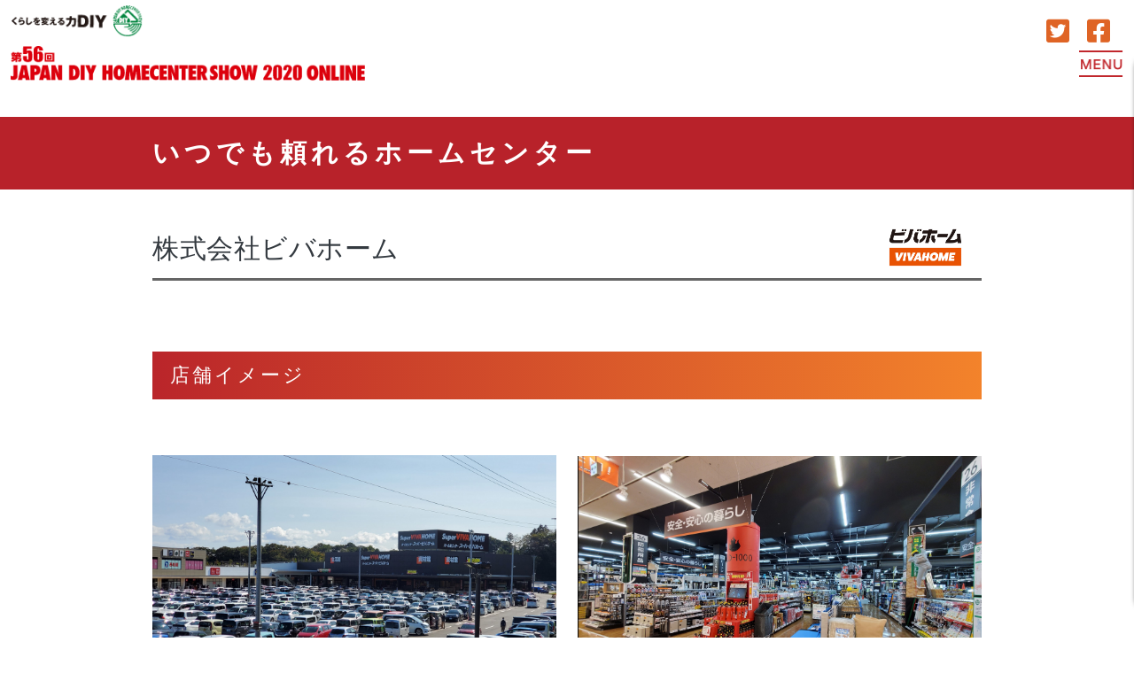

--- FILE ---
content_type: text/html; charset=UTF-8
request_url: https://online-diyshow.com/homecenter/2illNFWm
body_size: 5074
content:
<!DOCTYPE html>
<html lang="ja">
    <head>
                <!-- Global site tag (gtag.js) - Google Analytics -->
        <script async src="https://www.googletagmanager.com/gtag/js?id=UA-181740938-1"></script>
        <script>
          window.dataLayer = window.dataLayer || [];
          function gtag(){dataLayer.push(arguments);}
          gtag('js', new Date());

          gtag('config', 'UA-181740938-1');
        </script>
                <meta charset="utf-8" />
        <title>株式会社ビバホーム | DIY HOMECENTER SHOW 2020 ONLINE</title>
        <meta name="viewport" content="width=device-width, initial-scale=1.0">
        <meta http-equiv="X-UA-Compatible" content="IE=edge" />
        <link rel="shortcut icon" href="/assets/images/favicon.ico">
		<link href="/assets/css/bootstrap.min.css" rel="stylesheet" type="text/css" id="bs-default-stylesheet" />
        <link href="/assets/css/all.min.css" rel="stylesheet" type="text/css" />
        <link href="/assets/css/icons.min.css" rel="stylesheet" type="text/css" />
        <link href="/assets/css/style.css" rel="stylesheet" type="text/css" />
    </head>
    <body class="hc_body">
        <script src="/assets/libs/jquery/jquery.slim.min.js"></script>
        <div class="fixed_nav">
	<div class="container-fluid">
		<nav class="navbar navbar-light navbar-expand-lg">
			<a class="navbar-brand mr-auto" href="/">
				<img src="/assets/images/logo_02_2x.png" alt="">
			</a>
			<button id="sideshow" class="btn btn-menu">
				<span class="" id="side_1"> MENU</span>
				<span class="dnone" id="side_2">CLOSE</span>
			</button>
		</nav>
	</div>
</div>
<div id="rightmenu" class="off">
	<div class="rightmenu-inner">
		<ul>
			
			<li>
			  <a class="nav-link" href="/information"><i class="fa fa-file-alt fa-fw"></i> </i> 開催概要</a>
			</li>
			<li>
			  <a class="nav-link" href="/search"><i class="fa fa-search fa-fw"></i> 出展社検索</a>
			</li>
			<li>
			  <a class="nav-link" href="/compe_result"><i class="fa fa-award fa-fw"></i> 日本DIY商品コンテスト</a>
			</li>
			<li>
			  <a class="nav-link" href="/award"><i class="fa fa-crown fa-fw"></i> JAPAN DIY大賞</a>
			</li>
			<li>
			  <a class="nav-link" href="/workshop"><i class="fa fa-paint-roller fa-fw"></i> 出展社ワークショップ</a>
			</li>
			<li>
			  <a class="nav-link" href="/easy_ws"><i class="fa fa-wrench fa-fw"></i> お手軽ワークショップ</a>
			</li>
			<li>
			  <a class="nav-link" href="/kansen_ws"><i class="fas fa-hand-holding-heart"></i> 感染症ワークショップ</a>
			</li>
			<li>
			  <a class="nav-link" href="/channel"><i class="fa fa-tv fa-fw"></i> DIYSHOW公式番組</a>
			</li>
			<li>
			  <a class="nav-link" href="/monitor"><i class="fa fa-gift fa-fw"></i> モニター募集</a>
			</li>
			<li>
			  <a class="nav-link" href="/kansen"><i class="fa fa-pills fa-fw"></i> 感染症予防対策用品</a>
			</li>
			<li>
			  <a class="nav-link" href="/history"><i class="fa fa-scroll fa-fw"></i> <span class="mni">一般社団法人</span><br>日本DIY・ホームセンター協会</a>
			</li>
			<li>
			  <a class="nav-link" href="/raffle"><i class="fa fa-gift fa-fw"></i> お楽しみ抽選会</a>
			</li>
			<li>
			  <a class="nav-link" target="_blank" href="https://www.diy-show.jp/2020/j/otoiawase_mail/index.php"><i class="fa fa-envelope fa-fw"></i> お問い合わせ</a>
			</li>
			<li>
			<a class="nav-link" target="_blank" href="https://www.diy-show.jp/2019/index.php"><i class="fa fa-link fa-fw"></i>2019年HP</a>
			</li>
			<li>
				<a class="nav-link" target="_blank" href="https://www.diy-show.jp/FormMail/touroku/FormMail.php"><i class="fas fa-envelope-open-text fa-fw"></i>メールマガジン登録</a>
			</li>
			<li>
				<a class="nav-link" target="_blank" href="https://www.diy-show.jp/2020/j/diy_news.php"><i class="fas fa-envelope-open-text fa-fw"></i>DIY NEWS(日本語版)</a>
			</li>
			<li>
				<a class="nav-link" target="_blank" href="https://www.diy-show.jp/2020/e/index.php"><i class="fas fa-envelope-open-text fa-fw"></i>DIY NEWS(English)</a>
			</li>
			<li>
				<a class="nav-link" target="_blank" href="https://www.diy-show.jp/2020/c/index.php"><i class="fas fa-envelope-open-text fa-fw"></i>DIY NEWS(Chinese)</a>
			</li>
		</ul>
	</div>
</div>
<div class="d-lg-block">
	<div class="container-fluid">
		<nav class="navbar navbar-light">
		<a class="navbar-brand nav-01" href="#">
			<img src="/assets/images/logo_01_2x.png" alt="">
		</a>
		<div class="spno">
			<a href="https://twitter.com/DIYHCSHOW?s=20" class="snsbtn prtop" target="_blank"><i class="fab fa-twitter-square"></i></a>
			<a href="https://www.facebook.com/DIYshow/" class="snsbtn prtop" target="_blank"><i class="fab fa-facebook-square"></i></a>
			
		</div>
		</nav>
	</div>
	<div class="container-fluid">
		<nav class="navbar navbar-dark">
			<a class="navbar-brand" href="/">
				<img src="/assets/images/logo_02_2x.png" alt="">
			</a>
			<button class="navbar-toggler" type="button" id="hum_btn" data-toggle="collapse" data-target="#navbarNavDropdown" aria-controls="navbarNavDropdown" aria-expanded="false" aria-label="Toggle navigation">
			<span class="navbar-toggler-icon"> </span>
			</button>
<div class="collapse navbar-collapse" id="navbarNavDropdown">
	<div class="mr-auto"></div>
	<div class="row bg-nav">
		<div class="col-6">
			<ul class="navbar-nav navs-pc">
				<li class="nav-item">
				 <a class="nav-link" href="/information">開催概要</a>
				</li>
				<li>
				  <a class="nav-link" href="/search"> 出展社検索</a>
				</li>
				<li>
				  <a class="nav-link" href="/compe_result">日本DIY商品コンテスト</a>
				</li>
				<li>
				  <a class="nav-link" href="/award">JAPAN DIY大賞</a>
				</li>
				<li>
				  <a class="nav-link" href="/workshop">出展社ワークショップ</a>
				</li>
				<li>
				  <a class="nav-link" href="/easy_ws">お手軽ワークショップ</a>
				</li>
				<li>
				  <a class="nav-link" href="/kansen_ws"></i> 感染症ワークショップ</a>
				</li>
				<li>
				  <a class="nav-link" href="/channel">DIYSHOW公式番組</a>
				</li>
				<li>
				  <a class="nav-link" href="/monitor">モニター募集</a>
				</li>
			</ul>
		</div>
		<div class="col-6">
			<ul class="navbar-nav navs-pc">
				<li class="nav-item">
				  <a class="nav-link" href="/kansen">感染症予防対策用品</a>
				</li>
				<li>
				  <a class="nav-link" href="/history">一般社団法人日本DIY・ホームセンター協会</a>
				</li>
				<li>
				  <a class="nav-link" href="/raffle">お楽しみ抽選会</a>
				</li>
				<li>
				  <a class="nav-link" target="_blank" href="https://www.diy-show.jp/2020/j/otoiawase_mail/index.php">お問い合わせ</a>
				</li>
				<li>
				<a class="nav-link" target="_blank" href="https://www.diy-show.jp/2019/index.php">2019年HP</a>
				</li>
				<li>
				<a class="nav-link" target="_blank" href="https://www.diy-show.jp/FormMail/touroku/FormMail.php">メールマガジン登録</a>
				</li>
				<li>
					<a class="nav-link" target="_blank" href="https://www.diy-show.jp/2020/j/diy_news.php">DIY NEWS(日本語版)</a>
				</li>
				<li>
					<a class="nav-link" target="_blank" href="https://www.diy-show.jp/2020/e/index.php">DIY NEWS(English)</a>
				</li>
				<li>
					<a class="nav-link" target="_blank" href="https://www.diy-show.jp/2020/c/index.php">DIY NEWS(Chinese)</a>
				</li>
				<li class="pcno spsns"><a href="https://twitter.com/DIYHCSHOW?s=20" class="snsbtn prtop" target="_blank"><i class="fab fa-twitter-square"></i></a><a href="https://www.facebook.com/DIYshow/" class="snsbtn prtop" target="_blank"><i class="fab fa-facebook-square"></i></a></li>
				<li class="pcno"><a href="/login" class="btn btn-orange sphdbtn"><i class="fas fa-lock"></i> 出展社専用ページ</a></li>
			</ul>
		</div>
		</div><!--row-->
</div>
		</nav>
	</div>
</div>

        <input type="hidden" name="_token" value="PPGdDsAZ0QQl0PKhUB1UWDN4XdY8jWpVN78DEWS8">
<div class="container-fluid nav_u_bar mt-4">
    <div class="container">
        <h1 style="font-weight: bold;font-size:2em;">いつでも頼れるホームセンター</h1>
    </div>
</div>
<div class="container">
    <div class="container-header">
        <h2>
            株式会社ビバホーム
            <div class="float-right c_logo">
                                <div class="c_logo_inner">
                    <img src="https://diyshow2020.s3-ap-northeast-1.amazonaws.com/2illNFWm/logo/7o0GbhovqITA1X41.jpg" alt="" class="c_logo_image">                 
                </div>
                            </div>
        </h2>
    </div>
        <div class="container-body mt-4 conts_img conts tenpos">
        <h2>店舗イメージ</h2>
        <div class="row">
                        <div class="col-12 col-md-6 pptp">
                <a href="https://diyshow2020.s3-ap-northeast-1.amazonaws.com/2illNFWm/t/hXTlFu2bNNZaGOaX.jpg">
                <div class="tenpo_imgs">
                    <div class="image_area_t">
                        <img src="https://diyshow2020.s3-ap-northeast-1.amazonaws.com/2illNFWm/t/hXTlFu2bNNZaGOaX.jpg" alt="">
                    </div>
                </div>
                </a>
            </div>
                                    <div class="col-12 col-md-6 pptp">
                <a href="https://diyshow2020.s3-ap-northeast-1.amazonaws.com/2illNFWm/t/swDzhoGQG0GbvtTK.jpg">
                <div class="tenpo_imgs">
                    <div class="image_area_t">
                        <img src="https://diyshow2020.s3-ap-northeast-1.amazonaws.com/2illNFWm/t/swDzhoGQG0GbvtTK.jpg" alt="">
                    </div>
                </div>
                </a>
            </div>
            
        </div>
    </div>
    <table class="table table-exhi">
        <tbody>
            <tr>
                <td><i class="fas fa-store"></i>　店舗数</td>
                <td class="comments">
                    104店舗                    <a target="_blank" class="ml-4 btn btn-orange" href="https://www.vivahome.co.jp/tenpo_annai/"> 店舗検索 </a>                </td>
            </tr>
        </tbody>
    </table>
            <div class="container-body mt-4 conts">
        <h2>PR</h2>
        <div class="row">
            <div class="col-12">
                                <p>当社は、<strong>地域の皆様の安全・安心を応援する住まいと暮らしの専門店</strong>を目指しています。プロフェッショナルから一般消費者の方々まで、多くの皆さまの住生活にかかわる商品を取り扱う次世代型ホームセンター「スーパービバホーム」と地域密着型の住まいと暮らしに便利な「ビバホーム」を中心に、ご相談からご提案、施工、アフターサービスまでを一括管理し豊かで快適な住まいづくりに貢献する「リフォーム＆デザインセンター」、アート、ホビー、カルチャーを扱う「VC&#39;s(ヴィシーズ)」等の住まいに関わる事業活動を展開しています。</p>

<p><br />
<strong>①&rdquo;家を造る&rdquo;を応援する</strong><br />
当社は、プロフェッショナル向け建材流通を変革する「ゲームチェンジャー」を標榜しており、施工業者などのお客様を中心とする「総合建材供給センター」を目指しています。<br />
プロフェッショナルのリピーターの要求に応えるために、品揃えの強化に加え、法人様向けには後払いサービス「ビジネスサポートカード」、個人事業主様向けにはいつでも割引価格で購入可能となる「VIPプロメンバーズ証」を提案し「総合建材供給センター」としての機能強化に努めています。</p>

<p><br />
<strong>②&rdquo;暮らしを創る&rdquo;を応援する</strong><br />
一般のお客様に対しては日用品からBIY（Buy It Yourself：家庭の設備機器などを利用者が購入し、専門業者が取り付けをおこなうこと）にいたるまで暮らしのニーズに応える提案型の店づくりを目指しています。</p>

<p><br />
<strong>③&rdquo;安全・安心&rdquo;を応援する</strong><br />
当社は地域の皆様の安全・安心を支援するためLCP（Life Continity plan）をテーマに、災害時の生活継続に必要な商品開発と品揃えに注力しています。<br />
また、自家発電設備、非常用給水システムを備えた店舗を増やし地域の災害拠点として生活の継続を支えます。</p>

<p><br />
当社は2020年6月にアークランドサカモト株式会社とホールディングカンパニー設立にむけた資本業務提携を締結しました。全国ナショナルチェーンとして両社のシナジーを創出しより良いサービスの提供を目指します。</p>
                            </div>
        </div>
    </div>
            <div class="container-body mt-4 conts">
        <h2>災害対策や社会貢献</h2>
        <div class="row">
            <div class="col-12">
                                <p>当社では、<strong>ESG経営に注力し地域の皆様の安全・安心のための取り組みを行っています</strong>。</p>

<p><br />
<strong>①防災・災害支援の取り組み</strong><br />
当社は自然災害時の防災拠点となるべく、防災設備を完備した店舗を増やしています。停電下でも店舗営業を可能とし、充電サービスも提供できる自家用発電機及び、断水下においては飲料水供給サービス、トイレ利用の開放を可能とする非常用給水システムを備え、地域の皆様の生活継続の支援を行います。<br />
（2014年以降の自社開発18店舗に完備）<br />
また、積極的に地域と災害協定を締結し、非常時の物資提供、駐車場、トイレ利用など施設開放を行います。（2020年10月末現在40件を締結）</p>

<p><br />
<strong>②環境への取り組み</strong><br />
当社は2017年に環境マネジメントシステムの新規格である「ISO14001：2015」の認証を、本社にて取得しました。<br />
当社活動の運営に当たっては、汚染の予防、環境保護のための継続的改善に取り組み、順守義務を果たすべく、大気汚染、水質汚濁の予防、省エネルギーの推進、廃棄物の削減環境にやさしい商品、サービスの創出、環境に配慮した業務改善の実施、を重点的に行っています。<br />
店舗では、ミスト空調システム、無水小便器、節水トイレ、電気に頼らないガス式空調機、電力のデマンド監視装置の採用をはじめ、太陽光パネルやLED照明を導入して、環境に配慮し店舗づくりを行っています。<br />
低炭素社会の実現に貢献するとともに、&rdquo;地球環境・地域社会・人にやさしい会社&rdquo;を目指して参ります。</p>

<p><br />
<strong>③その他</strong><br />
<strong>社会福祉活動-障がい者支援活動 【パラリンアート】</strong><br />
当社はオフィシャルパートナーとして一般社団法人障がい者自立推進機構を支援しています。<br />
2020年1月、スーパービバホームさいたま新都心店(ビバホーム本社)にて、第3回目となるエレベーターデザインコンペを開催いたしました。<br />
<strong>UNHCR（国連難民高等弁務官事務所）協賛活動</strong><br />
UNHCRの日本の公式支援窓口である国連UNHCR協会は、毎月定額の難民支援プログラム「毎月倶楽部」のPRを行うキャンペーンを行っています。当社は、このキャンペーンの会場として、ビバホームの店内の一部スペースを国連UNHCR協会に無償で提供しています。</p>
                            </div>
        </div>
    </div>
        <div class="container-body">
        <div class="row">
            <div class="col-md-12 col-sm-12">
                <table class="table table-exhi">
                    <tbody>
                        <tr>
                            <td><i class="fas fa-fw fa-tenge"></i>　郵便番号</td>
                            <td>330-8671</td>
                        </tr>
                        <tr>
                            <td><i class="fas fa-fw fa-building"></i>　住所</td>
                            <td>埼玉県さいたま市浦和区上木崎1丁目13番1号</td>
                        </tr>
                    </tbody>
                </table>
            </div>
        </div>
    </div>
    <div class="container-body conts mt-4">
        <div class="text-center">
                        <a href="https://www.vivahome.co.jp/" target="_blank" class="btn btn-clear btn-hc btn-big mr-2"><i class="fas fa-external-link-alt"></i> ホームセンターホームページ</a>
                    </div>
    </div>
</div>

        <div class="container-fluid footer_contents mt-4" id="foot">
	<footer>
		<div class="row">
			<div class="col-12 col-md-12 col-lg-8 col-sm-12 f_img">
				<img src="/assets/images/logo_f_2x.png" alt="">
				<ul>
					<li><a href="/information">開催概要</a></li>
					<li><a href="//www.diy-show.jp/2020/j/otoiawase_mail/index.php">お問い合わせ</a></li>
					<li><a href="//www.diy-show.jp/2019/">2019年HP</a></li>
					<li><a href="/about">推奨環境</a></li>
				</ul>
			</div>
			<div class="col-12 col-md-12 col-lg-4 text-center text-md-right text-lg-right conts-info">
				<a href="//www.diy.or.jp/" target="_blank"><img src="/assets/images/logo_03_2x.png" alt=""></a>
			</div>
			<div class="col-12 col-md-12 col-lg-12 text-center text-md-left text-lg-left ">
				<p class="copy">&copy; 2020 JAPAN DIY･HC ASSOCIATION</p>
			</div>
		</div>	
	</footer>
	</div>
</div>        <script type="text/javascript" src="/assets/js/jquery.js"></script>
        <script type="text/javascript" src="/assets/js/app.js"></script>
        <script type="text/javascript" src="/assets/js/jquery-ui.min.js"></script>
        <script src="/assets/libs/popper.js/umd/popper.min.js"></script>
        <script src="/assets/libs/bootstrap/js/bootstrap.min.js"></script>
        <script src="/assets/js/common.js"></script>
        <link rel="stylesheet" href="/assets/css/jquery-ui.css">
        <link rel="stylesheet" href="/assets/css/mgn.css">
<link rel="stylesheet" href="/assets/css/lb.css">
<script type="text/javascript" src="/assets/js/mgn.js"></script>
<script type="text/javascript" src="/assets/js/info.js"></script>
    </body>
</html>

--- FILE ---
content_type: text/css
request_url: https://online-diyshow.com/assets/css/style.css
body_size: 5539
content:
body{
	background:#fff;
    position: relative;
    color: #333;
    letter-spacing: 0.5px;
}
.table{
    color: #333;
}


.dnone{
    display: none;
}
.navbar-brand img{
    height: auto;
    width: 400px;
}
.navbar{
	padding:0px;
}
.fluid-lr{
    padding-right: 24px;
    padding-left: 24px;
}
.prtop{
    position: relative;
    top: 8px;
}
.snsbtn i{
    color:#DF6425;
    font-size: 2em;
    margin-right: 15px;
    margin-top: 10px;
    transition: 0.3s all ;
}
.snsbtn i:hover{
    color:#C1272D;
}

.snsbtnTwitterNav i{
    color:white;
    font-size: 2em;
    margin-right: 15px;
    margin-top: 10px;
    background: #C93329;
    /* transition: 0.3s all ; */
}
.snsbtnTwitterNav i:hover{
    color:white;
}

.snsbtnFacebookNav i{
    color:white;
    font-size: 2em;
    margin-right: 15px;
    margin-top: 10px;
    background: #C93329;
    /* transition: 0.3s all ; */
}
.snsbtnFacebookNav i:hover{
    color:white;
}

.btn-orange{
    color: #fff;
    background:#DF6425;
}
.btn-menu{
    color: #C1272D;
    background:#fff;
    border-top: solid 3px #C1272D;
    border-bottom: solid 3px #C1272D;
    max-width:78px; 
}   

.btn-orange:hover{
    color: #DF6425;
    background:#fff;
    border:1px solid #DF6425;
}

.btn-orange-white{
    color: #DF6425;
    background:#fff;
    border:1px solid #DF6425;
}
.btn-orange-white:hover{
    color: #fff;
    background:#DF6425;
    
}
.btn-white{
    color: #C93329;
    background:#fff;
}
.btn-white:hover{
    color: #C93329;
    background:#fff;
    border:1px solid #fff;
}

.btn-white-white{
    color: #C93329;
    background:#C93329;
    border:1px solid #fff;
}
.btn-white-white:hover{
    color: #C93329;
    background:#fff;
    
}
.btn-lg{
    
    padding: 15px 40px;
    font-size: 1.6em;
    letter-spacing: 2px;
}
.btn-disable{
    padding: 20px;
    background: #df642647;
    border-radius: 10px;
    color: #ff5400;
    font-weight: bold;
    border: 2px solid #ffcdb3;
}



.jumbo_re{
    padding:0px;
    margin:20px 0px;
}
.jumbo_re img{
    width: 100%;
}
/*.navs-pc{
    position: relative;
    top: 14px;
}*/
.navs-pc li{
    margin-right: 20px;
    font-size: 1.2em;
}
.navbar-light .navbar-nav .nav-link{
    color:#333;
    transition: 0.5s all ;
}
.navbar-light .navbar-nav .nav-link:focus, .navbar-light .navbar-nav .nav-link:hover{
    color:#C1272D;
}
.nav-01 img{
    height: auto;
    width: 150px;
}
.nav_u_bar{
    background: #B8222A;
    padding: 15px 0px;
}
.nav_u_bar h1{
    font-size: 1.6em;
    letter-spacing: 5px;
	color:#fff;
    font-weight: bold;
}
span.gyoshu{
	padding: 10px;
    background: #f1f1f1;
    border: 2px solid #d9d9d9;
    border-radius: 5px;
    color: #5a5a5a;
}
span.gyoshu_2{
    padding: 2px 5px;
    background: #f1f1f1;
    border: 1px solid #d9d9d9;
    border-radius: 5px;
    color: #5a5a5a;
    display: block;
    margin-top: 5px;
    font-size: 0.8em;
}
span.gyoshu_3{
    width: 25%;
}
span.col_r{
    padding: 10px 0px;
    background: #fff;
    border: 3px solid #ec5151;
    border-radius: 5px;
    color: #5a5a5a;
    padding-right: 10px;
}
span.col_r .col_r_title{
    margin-right: 10px;
    padding:10px;
    background:#ec5151;
    color: #fff;
}

.pcopy{
    color:#C1272D;
    font-weight: bold;
    font-size: 1.2em;
}
.container-header{
    margin: 50px 0px;
    margin-bottom: 30px;
}
.container-header h2{
	padding-bottom: 17px;
    margin-top: 35px;
    border-bottom: 3px solid #656565;
}
.boshu{
    padding: 4px;
    border: 2px solid #9f9f9f;
}
.c_logo {
	width: 250px;
	height: 50px;
	margin: 0;
	padding: 0;
	display: table;
	table-layout: fixed;
	top: -10px;
	position: relative;
}

.c_logo_inner {
	display: table-cell;
	vertical-align: middle;
	text-align: right;
	width: 100%;
}

.c_logo_image {
	max-width: 100%;
	max-height: 50px;
	height: auto;
	vertical-align: bottom;
}
.table td, .table th{
    border-top: 1px solid #fff;
}
.table-exhi tbody tr td{
	background:#F0F0F0;
}
.table-exhi tbody tr td:first-child{
	width: 20%;
	background:#B8222A;
	color:#fff;
}
.comments p{
	margin-bottom: 0px;
}
.box_image, .box_image_compe{
    display: flex;
    justify-content: center;
    align-items: center;
    height: 200px;
    width: 100%;
    border: 1px solid #d9d9d9;
}
.box_image_compe{
    display: block;
    padding: 0px 32px 32px 32px;
    height: auto;
    min-height: 400px;
    transition: 0.4s all;
}
.box_image_compe:hover{
    background:#fffce3;
}

.box_image_mov{
    display: flex;
    justify-content: center;
    align-items: center;
    height: 300px;
    width: 100%;
    border: 1px solid #d9d9d9;
}
.box_image_search{
    display: flex;
    justify-content: center;
    align-items: center;
    height: 150px;
    width: 100%;
}
.box_image_top{
    border:1px solid #f3f3f3;
    padding: 16px;
}
.image_area, .image_area_t{
    display: flex;
    justify-content: center;
    align-items: center;
    margin: 0 auto;
    background: #fff;
    width: 80%;
    text-align: center;
    height: 80%;
}
.image_area_2{
    height: 100%;
    width: 100%;
}
.box_image_compe > .image_area, .image_area_t{
    width: 100%;
    height: 220px;
    margin-bottom: 25px;
}
.box_image_compe .gyoshu_2{
    width: 50%;
}
p.c_title{
    color:#6b6b6b !important;
    font-size:0.8em;
    padding-left: 2px;
    margin: 10px 0px;
}
p.c_prodname{
    margin:0px;
    color:#333 !important;
    font-size:1.2em;
    font-weight: bold;
    margin:5px 0px 10px;
    padding-left: 2px;
    line-height: 1.3;
    letter-spacing: 1px;
}
p.c_prodinfo{
    margin:0px;
    color:#333 !important;
    font-size:1.1em;
    padding-left: 2px;
    font-feature-settings: "palt";
}
p.c_title:hover,p.c_prodinfo:hover{
    font-weight: normal !important; 
}

.box_text p{
    color:#333333;
    margin-top: 8px;
}

.box_text p:hover{
    font-weight: bold;
}
.btn{
    border-radius: 7px;
}
.fixed_nav .btn{
    border-radius: 0;
    transition: 0.3s all;
    text-align: center;
}
.fixed_nav .btn:focus{
    box-shadow: none;
}
.fixed_nav .btn:hover{
    letter-spacing: 2px;
    color: #C1272D;
    transition: 0.3s all ; 
    text-indent:-0.3em;
}


.btn-grad{
    padding: 8px 30px;
    border: none;
    color:#fff;
    border-radius: 7px;
    background: linear-gradient(90deg, #BA252A, #F3832B);
}
.btn-grad:hover{
    color:#ffd4b4;
}
.box_image img,.box_image_mov img, .box_image_search img{
    height: 100%;
    width: auto;
    object-fit: contain;
    max-height: 100%;
    max-width: 100%;
}
.box_image_compe img{
    max-height: 220px;
    border-radius: 10px;
}
.movs{
    display: flex;
    justify-content: center;
    align-items: center;
    height: 200px;
    width: 100%;
    border: 1px solid #d9d9d9;
}
.image_area_mov,.image_area_search{
    display: flex;
    justify-content: center;
    align-items: center;
    margin: 0 auto;
    background: #f9f9f9;
    width: 100%;
    text-align: center;
    height: 100%;
}
.row-non-margin{
    margin-left: -6px;
    margin-right: -6px;
}
.row-non-margin-2{
    margin-left:0px;
    margin-right:0px;
}
.search_box{
    border:1px solid #e6e6e6;
    transition: 0.5s all ;
    padding: 10px;
    margin: 5px 0px;
}
.search_box:hover{
    background:#fffce3;
}
.image_area_search{
    background:none;
    padding:5px;
}
.movs img{
    max-height: 100%;
    max-width: 100%;
}
.btn-clear{
    width: 250px;
    padding: 17px 0px;
    border: 3px solid #DF6426;
    font-size: 1.3em;
    color: #DF6426;
}
.btn-clear:hover{
    color:#fff;
    background: #DF6426;
}
.btn-green{
    width: 250px;
    padding: 25px 0px;
    border: 3px solid #23B5AD;
    font-size: 1.5em;
    color: #23B5AD;
}
.btn-green:hover{
    color:#fff;
    background: #23B5AD;
}
.d-dl dt{
    background: #fff;
    line-height: 2em;
    color: #888;
    font-weight: bold;
    letter-spacing: 1px;
    transition: 0.3s all ;
    font-size: 0.8em;
}
.d-dl dd{
    background: #fff;
    border-bottom :1px solid #000;
    padding-bottom:1rem;
    color: #333;
    letter-spacing: 1px;
    transition: 0.3s all ;

}
.d-dl a:hover{
    color:#000;
    text-shadow: 1px 1px 1px rgba(0,0,0,.3);
}
.d-link{
    color: #DF6426;
    font-size:1.2em;
}
.d-link:hover{
    color:#C1272D;
}
.in-box{
    border: 2px solid #C1272D;
    padding: 30px;
}
.in-box h3{
    color: #C1272D;
    font-weight: bold;
    letter-spacing: 2px;
    border-bottom:2px solid #C1272D;
    padding-bottom:8px;
    display:inline;
    line-height:2;
}
.in-box-gray{
    border: 1px solid #E6E6E6;
    border-radius: 5px;
    padding: 30px;
}
.color-red{
    color: #C1272D;
}
.big{
    font-size: 1.5em;
}
.footer_contents{
    border-top: 2px solid #B8222A;
    padding:20px;
    background: #C1272D;
    color: #fff;
    height: 100%;
    padding-bottom: 0px;
}
.footer_contents ul{
    display: block;
    margin-left: 0px;
    padding-left: 0px;
    margin-top: 10px;
}
.footer_contents ul li{
    display: inline;
    list-style:none;
}
.footer_contents ul li a{
    color:#fff;
    margin-right: 20px;
    transition: 0.3s all ;
}
.footer_contents ul li a:hover{
    color:#9f9f9f;
}
.conts h2{
    padding: 15px 0px;
    padding-left: 20px;
    font-size: 1.5em;
    letter-spacing: 3px;
    color: #fff;
    background: linear-gradient(90deg, #BA252A, #F3832B);
    margin-top: 80px;
    margin-bottom: 24px;
}
.conts p a{
    color:#C1272D;
}
.conts p a:hover{
    color:#FA8D91;
}
.conts-info img{
    width: 100%;
}

.conts-info-border img{
    border:solid 1px #999;
}
.conts-info-border a{
    color:#333;
    font-size:0.9em;
}
.conts-info-border p{
    margin-top: 20px;
    font-weight: bold;
}
.conts_img img{
    width: 100%;
}

.pu img:hover{
    opacity: 0.8;
    transition: 0.3s all ;
}

.tenpo_imgs{
    display: flex;
    justify-content: center;
    align-items: center;
    height: 400px;
    width: 100%;
}
.tenpo_imgs img{
    height: 100%;
    width: auto;
    object-fit: contain;
    max-height: 100%;
    max-width: 100%;
}
.image_area_t{
    width: 100%;
    height: 100%;
}
ul,li{
    margin: 0;
    padding: 0;
    list-style: none;
}
.btn-hc {
    width: 35%;
}
.bg-gray{
    background: #f9f9f9;
}
.p-12{
    line-height: 40px;
    font-weight: bold;
    font-size: 1.2em;
}
.search_row{
    height: 200px;
}
.search_img{
    width:100%;
    min-height: 50px;
}
.search_img img{
    position: absolute;
    top: 0;
    left: 0;
    right: 0;
    bottom: 0;
    margin: auto;
    width: 100%;
    height: auto;
}
.search_box h5{
    font-weight: bold;
    font-size: 1.5em;
    line-height: 1.3;
}
.loading {
    display: none;
    position: fixed;
    top: 0;
    right: 0;
    bottom: 0;
    left: 0;
    background: rgba(255,255,255,.5);
    background-image: url(/assets/images/loading.gif);
    background-repeat: no-repeat;
    background-attachment: fixed;
    background-position: center center;
    background-size: 150px 150px;
}
.link_box{
    background: #f5f5f5;
    border-radius: 5px;
    padding:16px;
    margin: 8px 0 16px 0; 
}
.lh40{
    line-height: 40px;
}
.hissu{
    color:red;
    margin-left:5px;
}
.jpBtn{
    color: #DF6425; 
    border: 1px solid transparent; 
    border-radius: 4px; 
    border-color: #DF6425; 
    padding: 0.45rem 1.3rem;
    margin-right: 8px;
}
.wshs h4{
    font-weight: bold;
    font-size:1.5em;
    line-height: 1.5em;
    margin-top: 8px;
    margin-bottom: 24px;
}
.wshs h5{
    font-size:1.1em; 
    font-weight: normal;
}
.wshs p{
    font-size: 1em;
    margin-bottom: 0;
}
a .wshs {
    color:#333;
}
.box_wshs{
    height: 200px;
}
.box_wshs_2{
    height: 300px;
}
.box_wshs_3{
    height: 400px;
}
.youtube {
    width: 100%;
    padding: 0;
    box-sizing: border-box;
}
.youtube .inner {
    padding-top: 56.25%;
    position: relative;
    height: 0;
    overflow: hidden;
}
.youtube .inner iframe {
    position: absolute;
    top: 0;
    left: 0;
    width: 100%;
    height: 100%;
}
.mnhs{
    padding: 24px 15px 0 16px;
}

.c_main_img{
    width: 60%;
    max-height: 480px;
    text-align: center;
    margin: 0 auto;
}
.c_main_img img{
    max-height: 480px;
    width: 100%;
    object-fit: contain;
}
p.prodcomment{

    padding: 20px;
    border: 1px solid #999;
    margin: 30px 0px;
    border-radius: 10px;
}
img.ribbon{
    width: 40%;
}

.homecenters {
    display: none;
    position: fixed;
    width: 100%;
    bottom: 10px;
}

.homecenters div {
    display: block;
}
.hc_ribbon{
    text-align: center;
    background:url('/assets/images/hc_bg.png');
    height: 75px;
}
.hc_ribbon img{
    width: 350px;
}
.maxwidth{
    padding-right: 0px;
    padding-left: 0px;
}
#hc_lp {
    margin: 0 auto;
    width: 100%;
    height: 80px;
    text-align: left;
    position: relative;
    overflow: hidden;
    background: #fff;
    padding:10px 0px;
}
 
#hc_lp ul {
    height: 60px;
    float: left;
    display: inline;
    overflow: hidden;
}
 
#hc_lp ul li {
    width: 200px;
    height: 60px;
    margin-right: 50px;
    float: left;
    display: inline;
    overflow: hidden;
}
#hc_lp ul li img{
    height: 60px;
    max-height: 60px;
    width: 100%;
    object-fit: contain;
}
#hc_lp ul:after {
    content: ".";
    height: 0;
    clear: both;
    display: block;
    visibility: hidden;
}
 
#hc_lp ul {
    display: inline-block;
    overflow: hidden;
}

#result{
    min-height: 300px;
}
.pb-top{
    padding-bottom:150px;
}

.c_company,.c_title{
    margin-top: 8px;
    font-size: 0.8em;
    margin-bottom: 0;
}
p.c_company{
    color: #888888;
    height: 30px;
}
.c2{
    font-weight: bold;
    color: #333 !important;
    padding-left: 0px;
    margin:0px;
    margin-bottom: 15px;
    min-height: 46px;
}

p.c2:hover{
    color: #888888 !important;
}

.pcno{
    display: none;
}
.spno{
    display: block;
}

.jusho_box{
    background: #FFFCF4;
    padding:20px;
}
.jusho_box h3{
    margin: 10px 0px;
    font-weight: bold;
}
.jusho_box p{
    margin-top: 20px;
}
.jusho_label img{
    width: 50%;
    margin:30px 0px;
}
.jusho_img img{
    width: 60%;
    margin-top: 20px;
    box-shadow: 0px 0px 15px 2px rgba(0,0,0,.5);
}
.jusho_box_2{
    padding:20px;
}
.jusho_box_2 img{
    width: 80%;
    margin:20px auto;
    box-shadow: 0px 0px 15px 2px rgba(0,0,0,.5);
}
h4.r_01{
    background:url(/assets/images/tisho_10_2x.png) no-repeat;
}
h4.r_02{
    background:url(/assets/images/tisho_11_2x.png) no-repeat;
}
h4.r_03{
    background:url(/assets/images/tisho_13_2x.png) no-repeat;
}
h4.r_04{
    background:url(/assets/images/tisho_14_2x.png) no-repeat;
}
h4.r_05{
    background:url(/assets/images/tisho_15_2x.png) no-repeat;
}
h4.r_01,
h4.r_02,
h4.r_03,
h4.r_04,
h4.r_05{
    background-size: 40px 50px;
    padding-left: 55px;
    height: 50px;
    font-weight: bold;
    line-height: 50px;
}
.fixed_nav{
    display: none;
    position: fixed;
    z-index: 9999;
    top: 0px;
    width: 100%;
    height: 50px;
    background-color: #ffffffe6;
    box-shadow: 0px 0px 10px 0px rgba(0,0,0,.4);
}
img.aw_header{
    width: 35%;
}
.box_image_mov:after{
    content: '';
    position: absolute;
    display: block;
    width: 64px;
    height: 46px;
    background:url(/assets/images/y_dark.png) no-repeat;
}
.box_image_mov:hover:after{
    background:url(/assets/images/y_red.png) no-repeat;
}
#rightmenu {
    z-index:9990;
    cursor: pointer;
    position: fixed;
    margin-top: 60px;
    top: 0;
    right: -45%;
    width: 45%;
    height: auto;
    padding: 8px;
    background: #C1272D;
    box-shadow: 1px 2px 5px 0px rgba(0,0,0,.5);
    border-radius: 15px;
}
#rightmenu .rightmenu-inner {
    overflow: auto;
    overflow-x: hidden;
    background: #C1272D;
}
#rightmenu .rightmenu-inner ul{
    background: #C1272D;
    border:dashed 1px #fff;
    border-radius: 15px;
    padding: 8px
}
#rightmenu .rightmenu-inner ul li{
    transition: 0.4s all;
    position:relative;
    left:0px;
    line-height: 16px;
}
#rightmenu .rightmenu-inner ul li a{
    color:white;
}
#rightmenu .rightmenu-inner ul li:hover{
    left: 3px;
    transition: 0.4s all;
}
#rightmenu .nav-icon {
    position: absolute;
    right: 200px;
    height: 100px;
    width: 30px;
    top: 0px;
    font-size: 20px;
    background: red;
    border-top-left-radius: 10px;
    color: #f00;
    border-bottom-left-radius: 10px;
}
.mni{
    font-size: 10px;
}

#rightmenu i{
    color: #fff;
    margin-right: 8px;
}


.jpBtn{
    color: #DF6425; 
    border: 1px solid transparent; 
    border-radius: 4px; 
    border-color: #DF6425; 
    padding: 0.45rem 1.3rem;
    margin-right: 8px;
}

.mfp-title p{
    line-height: 1.5;
}

.mfp-title a{
    color: #C1272D;
}
.mfp-title a:hover{
    color: #FA9562;
}

.ill{
    width: 100%;
    height: auto;
    padding: 16px
}

p.copy{
    font-size: 0.8em;
    margin-top: 8px;
}

img.raf_ill{
    width: 30%;
    margin-bottom: 24px;
}

p.tnks{
    font-size: 2em;
    color: #333333;
}

.table td, .table th {
    padding: 1rem;
}

.boxtop{
    padding:10px;
    border:1px solid #d2d2d2;
    transition: 0.3s all;
}
.boxtop:hover{
    box-shadow: 0px 0px 10px 0px rgba(0,0,0,.3);
}
.boxtop img{
    transition: 0.3s all;
}
.boxtop:hover img{
    transform: scale(1.1);
}

.bangumi{
    border:1px solid #333;
    margin:10px 0px;
}
.bangumi a{
    color:#000;
    transition: 0.3s all;
}
.bangumi a:hover{
    color:#666;
}
.bangumi_header{
    background: #c1272d;
    color: #fff;
    padding: 10px;
    font-size: 1.2em;
}
.bangumi_header p{
    margin-bottom: 0px;
}
.bangumi_body{
    padding: 10px;
}
.bangumi_img img{
    width: 100%;
}
.bangumi_title h3{
    border-bottom: 1px solid ;
    font-size: 1.7em;
    font-weight: bold;
    padding-bottom: 20px; 
}
.nopad{
    padding:0px;
    
    background: #f9f9f9;
}
.tvimg img{
    width: 100%;
    margin-bottom: 8px;
}
.kousi{
    color: #c1272d;
    font-weight: bold;
}
.kyoryoku {
    margin-top: 20px;
}
.kyoryoku_p{
  padding-left:1.4em;
}
.kyoryoku_p p a{
    color: #007bc5;
    font-weight: bold;
}

.kokuban{
  width:100%;
  background-color:#1C5A58;
  border:solid 20px #C4815C;
  padding:32px;
  color:#fff;
  line-height:1.8;
  letter-spacing:0.1em;
  box-shadow: 2px 2px 4px #666,2px 2px 2px #111 inset;
  text-shadow: 0 0 5px #000;
}

.comp_inner{
   width: 100%;
   border-top:solid 2px #c1272d;
   border-bottom:solid 2px #c1272d;
   padding: 16px;
   max-height: 180px;
}

.comp_h{
    font-weight: bold;
    color: #c1272d;
    text-align: center;
}
.tc{
    text-align: center;
}
.font-mini{
    font-size:0.8em;
}

.k_indent{
    font-size: 0.8em;
}

.modal-dialog{
    top:20%;
}


.hambox{
    margin:2em 0;
    position: relative;
    padding: 1em 1.5em;
    border-top: solid 2px #c21500;
    border-bottom: solid 2px #c21500;
    border-image: linear-gradient(to right, #c21500 0%, #ffc500 100%);
    border-image-slice: 1;
    width: 100%;
}
.hambox:before, .hambox:after{
    content: '';
    position: absolute;
    top: -10px;
    width: 2px;
    height: -webkit-calc(100% + 20px);
    height: calc(100% + 20px);
    background-color: #ffc500;
}
.hambox:before {left: 10px;}
.hambox:after {right: 10px;}
.hambox p {
    margin: 0; 
    padding: 0;
}
.f_img img{
    height: 47px;
}

.wshs a {
    color:#222;
}

.compe_strong {
    text-align: center;
    font-weight: bold;
    color: #c21500;
    margin-top: 24px;
    margin-bottom: 16px;
    display: block;
    font-size: 1.8em;
}

.navbar-toggler[aria-expanded="false"] .navbar-toggler-icon {
    background-image: url('/assets/images/hum_01.png');
    transition: 0.3s all ;
}
.navbar-toggler[aria-expanded="true"] .navbar-toggler-icon {
    background-image: url('/assets/images/hum_02.png');
    transition: 0.3s all ;
}
.navs-pc {
    background-color: #C1272D;
    color: #fff;
    font-weight: bold;
/*    padding: 16px;*/
}
.navs-pc li{
     margin-right: 0;
}

.navbar-light .navbar-nav .nav-link {
    color: #fff;
}

.navbar-light .navbar-nav .nav-link:focus,
.navbar-light .navbar-nav .nav-link:hover
{
    color: #fff;
}
.navbar-collapse{
    width: 100vw;
    margin: 0 calc(50% - 50vw);
}
.navbar-nav{
    margin: 0 auto;
    padding: 0 24px 0 24px;
}
.bg-nav{
    background-color: #C1272D;
    padding: 16px;
}

.navbar-brand{
    width: 75%;
}
.navbar-toggler {
    border: none;
    padding: 0;
}
.navbar-toggler-icon {
    width: 50px;
    height: 30px;
}

.navbar-expand-lg .navbar-toggler {
display: block !important;
}
.navbar-expand-lg .navbar-nav {
 flex-direction: column-reverse;
}
.navbar-dark .navbar-nav .nav-link {
    color: #fff;
}
.jusho_img_width100{
position: relative;
 width: auto;
 height: 380px;
 display: flex;
 margin: 0 auto;
 text-align: center;
 box-shadow: 0px 0px 15px 2px rgba(0,0,0,.5);
}
.jusho_img_width100 img{
/*    width:80%;*/
 width:auto;
    height:auto;
    max-width:100%;
    max-height:100%;
    padding: 2%;
    margin: 0 auto;
}
.jusho_label_2{
    margin:30px 0px;
}
.jusho_label_2 img{
    width: 75%;
}
.compe_box{
    border: 1px solid #ccc;
    padding: 20px;
    margin: 24px 0px;
}
.compe_box_head{
    text-align: center;
}
.company_name{
    font-size: 0.9em;
    color: #404040;
}
.prod_name{
    font-size: 1.5em;
}
.compe_box_body p{
    font-size: .9em;
    margin: 10px 0px;
}
.sttxt{
    color: #C1272D;
    font-size: 1.2em;
    font-weight: bold;
}

.k21{
    font-size: 1.4em;
    line-height: 1.8;
}
















@media screen and (min-width: 1201px){
    .btn-hc {
        width: 35%;
    }
    .brsp{
        display: none;
    }
}
@media screen and (max-width: 1200px) and (min-width: 992px){
    .btn-hc {
        width: 50%;
    }
}




@media screen and (max-width: 991px){
    .f_img img{
        width: 100%;
        height: auto;
    }
    .c_main_img{
        width: 90%;
        max-height: 300px;
    }
    .c_main_img img{
        max-height: 300px;
        width: auto;
    }
    img.ribbon{
        width: 100%;
    }

    .footer_contents ul{
        display: block;
        margin-left: 0px;
        padding-left: 0px;
        margin:24px 0;
    }
    .footer_contents ul li{
        display: block;
        list-style:none;
        margin: 16px 0;
    }

    .footer_contents ul li a{
        display: block;
    }

    .footer_contents a:after{
        font-family: "Font Awesome 5 Free";
        content: "\f105";
        color: #fff;
        -webkit-font-smoothing: antialiased;
        display: inline-block;
        font-weight: bold;
        font-style: normal;
        font-variant: normal;
        text-rendering: auto;
        line-height: 1;
        position: absolute;
        right: 16px;
    }

    /*.navs-pc {
        background-color: #C1272D;
        color: #fff;
        font-weight: bold;
        padding: 16px;
    }
    .navs-pc li{
         margin-right: 0;
    }

    .navbar-light .navbar-nav .nav-link {
        color: #fff;
    }

    .navbar-light .navbar-nav .nav-link:focus,
    .navbar-light .navbar-nav .nav-link:hover
    {
        color: #fff;
    }


    .navbar-collapse{
        width: 100vw;
        margin: 0 calc(50% - 50vw);
    }
    .navbar-nav{
        margin: 0 auto;
        padding: 0 24px 24px 24px;
        background-color: #C1272D;
    }

    .navbar-brand{
        width: 75%;
    }
    .navbar-toggler {
        border: none;
        padding: 0;
    }
    .navbar-toggler-icon {
        width: 50px;
        height: 30px;
    }*/
    .pcno{
        display:block;
    }
    .spno{
        display: none;
    }

    .snsbtn i{
        color: #fff;
        text-align: center;
    }
    li.spsns{
        text-align: center;
        margin-bottom: 16px;
    }

    .sphdbtn{
        background-color: #fff;
        color: #C1272D;
        width: 100%;
        text-align: center;
        font-weight: bold;
    }

    img.rafill{
        width: 40%;
        margin-bottom: 24px;
    }

    .tvimg img{
        margin-bottom: 16px;
    }
    .jusho_label img{
        width: 100%;
    }
    .jusho_box p,.jusho_box_2 p{
        font-size:0.8em;
    }
  /*  .jusho_img img {
        width: 90%;
    }*/
    .jusho_box_2 h3{
        font-size: 1.3em;
    }
    .jusho_box_2 img{
        margin: 20px auto;
        display: block;
    }
    img.aw_header{
        width: 90%;
    }
    p.c_company{
        min-height: 30px;
        line-height: 1.2em;
    }
    .box_image_top{
        padding: 0px;
    }
    .conts h2{
        margin-top: 10px;
    }
    .fixed_nav{
        padding: 5px 0px;
    }
/*    .navbar-brand img{
        width: 50%;
    }*/
    .nav-01{
        width: 30%;
        height: 28px;
    }
    span.gyoshu{
        font-size: 0.8em;
    }
    span.col_r{
        font-size: 0.6em;
    }
    .btns{
        display: block;
        margin: 10px auto;
        width: 100%;
    }
    span.gyoshu_3 {
        width: 100%;
    }
    .wshs p{
        font-size: 0.8em;
        margin-bottom: 10px;
    }
    .table-exhi tbody tr td {
        background: #F0F0F0;
        font-size: 0.8em;
    }
    .c_logo{
        width: 190px;
        margin-top: 10px;        
    }
    .kokuban{
        padding:1em;
    }
    .kokuban p{
        font-size: 0.8em;
        line-height: 1.5em;
    }
    #rightmenu {  
    right: -87%;
    width: 87%;
}
h4.r_03{
        letter-spacing: 0;
    }


    .footer_contents .conts-info img{
        width: 60%;
        text-align: center;
    }
    .text-md-right{
        text-align: center !important;
    }
    .c_logo{
        display: block;
        margin-top: 10px;
    }
    .float-right{
        float: none !important;
    }
    .container-header h2{
        padding-bottom: 10px;
    }
    .d-btn{
        margin: 1%;
    }
    #rightmenu .rightmenu-inner ul li{
    line-height: 1.4em;
    }

}

@media screen and (max-width: 990px) and (min-width: 756px){
     .navbar-brand img{
        width: 50%;
    }
     .exhi .btn-clear {
    width: 45%;
}   
 .jusho_img_width100{
    max-height: 200px;
}

}

@media screen and (max-width: 756px) and (min-width: 300px){
    .btn-hc {
        width: 70%;
    }
    .c_main_img{
        width: 90%;
        max-height: 300px;
    }
    .c_main_img img{
        max-height: 300px;
     /*   width: auto;*/
        width: 100%;
    }
    img.ribbon{
        width: 100%;
    }
    .nav_01{
        width: 20%;
        height: 43px;
    }
    .navbar-brand img{
        width: 100%;
    }
    .bono{
        border:none;
    }
    .nav-link{
        padding: 0.2rem 1rem;
    }
    #rightmenu{
        padding: 8px;
    }
    #rightmenu .rightmenu-inner ul{
        padding: 8px;
    }
    .exhi .btn-clear {
    width: 100%;
    margin-bottom: 8px;
    }
    .result .btn-orange{
        margin-bottom: 16px;
    }
    .jusho_img_width100 img{
        width:auto;
        height:auto;
        max-width:100%;
        max-height:100%;
        padding: 2%;
        margin: 0 auto;
    }
    .jusho_img_width100{
        max-height: 200px;
    }
    .navbar-nav{
        padding: 0;
    }
    .navs-pc li{
        font-size: 0.8em;
    }

}






--- FILE ---
content_type: text/css
request_url: https://online-diyshow.com/assets/css/lb.css
body_size: 1096
content:

.close-btn{
    font-size: 1.3em;
    letter-spacing: 3px;
    color: #fff;
    border: 2px solid #fff;
    padding: 5px 20px;
    /*width: 25%;*/
    border-radius: 10px;
    position: relative;
    /*top: -5px;*/
/*    top: -40px;*/
    float: right;
    text-align: center;
    width: 30%;
}
img.mfp-img{
	max-height: 55vh !important;
	padding-top: 0px;
}
.mfp-figure:after{
    position: inherit;
}
.mfp-bottom-bar{
    margin-top: -40px;
    background: #fff;
    color: #000;
    padding: 20px;
    border-radius: 15px;
}
.mfp-container:before{
    display: none;
}
.mfp-container:before{
    display: block;
    margin-top: 50px;
    height: 0px;
}
.hyouka_table input {
    border: 0;
    width: 1px;
    height: 1px;
    overflow: hidden;
    position: absolute !important;
    clip: rect(1px 1px 1px 1px);
    clip: rect(1px, 1px, 1px, 1px);
    opacity: 0;
  }
  
.hyouka_table label {
    position: relative;
    float: right;
    color: #C8C8C8;
    cursor : pointer;
}
  
.hyouka_table label:before {
    margin: 4px;
    content: "\f005";
    font-weight: 900;
    font-family: "Font Awesome 5 Free";
    display: inline-block;
    font-size: 1.4em;
    color: #ccc;
    -webkit-user-select: none;
    -moz-user-select: none;
    user-select: none;
}
  
.hyouka_table input:checked ~ label:before {
    color: #FFC107;
}
  
.hyouka_table label:hover ~ label:before {
    color: #ffdb70;
}
  
.hyouka_table label:hover:before {
    color: #FFC107;
}
.hyouka_table{
    width: 100%;
}
.hyouka_table td{
    border: 1px solid #333;
    padding:5px;
    text-align: left;
}
.hyouka_table td div{
    float: left;
}
.hyouka_table tr td:first-child,.hyouka_table tr td:nth-child(3){
    width: 15%;
    background:#DF6426;
    font-size: 0.9em;
    color: #fff;
}
.hyouka_table tr td:nth-child(2),.hyouka_table tr td:nth-child(4){
    width: 35%;
}
.mfp-title{
    padding-right: 0px;
}
.goodbtn input {
    cursor : pointer;
    position: absolute;
    top: 0;
    opacity: 0;
    width: 100%;  
    height: 100%;
}
.goodbtn input[type="checkbox"] + label {
    display: block;
    background-image: url(../images/fav_2x_off.png);
    background-size: 70px;
    background-position: left center;
    background-repeat: no-repeat;
    height: 100%;
    min-height: 157px;
    padding: 4px 0 0 28px;
}
.goodbtn input[type="checkbox"]:checked + label {
    background-image: url(../images/fav_2x_on.png);
}
.gootbtn {
    min-height: 123px;
}
.ui-front {
    z-index: 1100;
    border-radius: 10px;
}
.ui-dialog-titlebar{
    display: none;
}
.ui-dialog .ui-dialog-buttonpane .ui-dialog-buttonset{
    float:center;
    
    position: relative;
    left: -7px;
}
.ui-widget-content{
    text-align: center;
    border:none;
}
.ui-widget-content p{
    margin-bottom: 0px;
    line-height: 20px;
    position: relative;
/*    top: 14px;*/
}
.ui-widget-overlay {
    background: #000;
    opacity: .5;
    filter: Alpha(Opacity=50);
}
@media screen and (max-width: 640px) {
    .hyouka_table {
        width: 80%;
    }
    .hyouka_table2 th,
    .hyouka_table {
  　    border-bottom: none;
        display: block;
        width: 100%;
    }
}
@media screen and (max-width:588px) and (max-height:710px){
    .hyouka_table label:before {
        margin:2px;
        font-size: 1.2em;
    }
}
@media screen and (max-height:740px){
    .hyouka_table label:before {
        margin:2px;
        font-size: 1.2em;
    }
}

@media screen and (max-width: 1200px) {
	.close-btn{
		width: 40%;
	}
}



@media screen and (max-width: 756px) and (min-width: 375px){

.hyouka_table label:hover:before {
    color: #FFC107;
}
.hyouka_table{
    width: 100%;
    display: inline-table;
}
.hyouka_table td{
    border: 1px solid #333;
    padding:5px;
    text-align: left;
    display: block;
}
.hyouka_table td div{
    float: left;
}
.hyouka_table tr td:first-child,.hyouka_table tr td:nth-child(3){
    width: 100%;
    background:#DF6426;
    font-size: 0.9em;
    color: #fff;
    display: block;
}
.hyouka_table tr td:nth-child(2),.hyouka_table tr td:nth-child(4){
    width: 100%;
    display: block;
    min-height:40px;
}
.close-btn{
    width: 100%;
}

}



--- FILE ---
content_type: application/javascript
request_url: https://online-diyshow.com/assets/js/app.js
body_size: 360
content:
(function ($) {

    'use strict';

    function initLeftMenuCollapse() {
        $('.button-menu-mobile').on('click', function (event) {
            event.preventDefault();
            $('body').toggleClass('sidebar-enable');
            if ($(window).width() >= 992) {
                $('body').toggleClass('vertical-collpsed');
            } else {
                $('body').removeClass('vertical-collpsed');
            }
        });
    }

    function initActiveMenu() {
        // === following js will activate the menu in left side bar based on url ====
        $("#side-menu a").each(function () {
            var pageUrl = window.location.href.split(/[?#]/)[0];
            if (this.href == pageUrl) {
                $(this).addClass("active");
                $(this).parent().addClass("menuitem-active");
            }
        });
    }

    function init() {
        initLeftMenuCollapse();
        initActiveMenu();
    }

    init();

})(jQuery)

--- FILE ---
content_type: application/javascript
request_url: https://online-diyshow.com/assets/js/info.js
body_size: 1238
content:
$(function() {

	$('.pptp').magnificPopup({
		closeMarkup: '<div class="close-btn" role="button"><i class="fas fa-times"></i> CLOSE</div>',
	    delegate: 'a',
	    type:'image',
	    zoom: {
	      enabled: true,
	      duration: 300,
	      easing: 'ease-in-out'
	    },
	    gallery: {
	        enabled: false
	    },
	});
	$('.ppup').magnificPopup({
		closeMarkup: '<div class="close-btn" role="button"><i class="fas fa-times"></i> CLOSE</div>',
	    delegate: 'a',
	    type:'image',
	    zoom: {
	      enabled: true,
	      duration: 300,
	      easing: 'ease-in-out'
	    },
	    gallery: {
	        enabled: false
	    },
	    image:{
			titleSrc: function(item) {

					var caption = item.el.attr('title');
					var text = item.el.data('text');
					var id = item.el.data('id');
					var price = item.el.data('price');
					var hyouka = '<div class="row" id="star" data-id="'+ id +'"><div class="col-md-10"><h4>' + caption + '</h4><p>'+ text +'</p><p>希望小売価格：'+ price +'</p></div>';
					return hyouka;
			}

	    },
	    callbacks: {
	    	elementParse: function(item) {
				var id = item.el.data('id');
				$.ajaxSetup({
					headers: {
						'X-CSRF-TOKEN': $('input[name="_token"]').val()
					}
				});
				$.ajax({
					type: 'post',
					datatype: 'json',
					data: {
						'xid' : id,
					},
					url: '/get/good'
				}).done(function(data){
					$('#star').append(data.html);
				}).fail(function(data){

				});
	    	},
	     	open: function() {
				closeBtn();
				HyoukaBtn();
				SendBtn();
			}
	      },
	    
	});

	function closeBtn(){
		$('.close-btn').on('click',function(){
			$('.ppup').magnificPopup('close');
		});
	}
	function HyoukaBtn(){
		$('[id^=st_]').on('click',function(){
			console.log($(this).attr('id'));
		});
	}
	function SendBtn(){
		$('.mfp-title').on('click','#sendbtn', function(){
			$("#dialog").dialog({
				modal:true,
				title:"確認画面",
				buttons:[
					{text: "キャンセル",
						class:"btn btn-dark",
						click: function() {$(this).dialog("close");}
					},
					{text: "送信する",
						class:"btn btn-grad",
						click: function() {
							const id = $('#star').data('id');
							const prod = $('input:radio[name="prod"]:checked').val() > 0 ? $('input:radio[name="prod"]:checked').val() : 0;
							const price = $('input:radio[name="price"]:checked').val() > 0 ? $('input:radio[name="price"]:checked').val() : 0;
							const recom = $('input:radio[name="recommend"]:checked').val() > 0 ? $('input:radio[name="recommend"]:checked').val() : 0;
							const total = $('input:radio[name="total"]:checked').val() > 0 ? $('input:radio[name="total"]:checked').val() : 0;
							const t = $("meta[name=t]").attr("content");
							$.ajaxSetup({
								headers: {
									'X-CSRF-TOKEN': $('input[name="_token"]').val()
								}
							});
							$.ajax({
								type: 'post',
								datatype: 'json',
								data: {
									'prod' : prod, 'price' : price, 'recommend' : recom, 'total' : total, 't' : t, 'id' : id
								},
								url: '/get/good/post'
							}).done(function(data){
								if(data.html == 'OK'){
									$('#dialog').dialog('close');
									$("#dialog_2").dialog({
										modal:true,
										title:"送信完了"
									});
								    setTimeout(function(){
								        location.reload();
								    },2500);
								}
							}).fail(function(data){

							});
						}
					},
				]
			});
			$('.ui-dialog-buttonset button').removeClass('ui-button ui-corner-all ui-widget');
		});
	}
	
	$(document).on('click','#gd',function(){

		const id = $('#star').data('id');
		const t = $("meta[name=t]").attr("content");
		$.ajaxSetup({
			headers: {
				'X-CSRF-TOKEN': $('input[name="_token"]').val()
			}
		});
		$.ajax({
			type: 'post',
			datatype: 'json',
			data: {
				't' : t, 'id' : id
			},
			url: '/get/iine/post'
		}).done(function(data){
			setTimeout(function(){
				
			},1000);
		}).fail(function(data){

		});
	});

	$('.ppuy').magnificPopup({
        type: 'iframe',
        mainClass: 'mfp-fade',
        removalDelay: 150,
        preloader: false,
    });
});

--- FILE ---
content_type: application/javascript
request_url: https://online-diyshow.com/assets/js/common.js
body_size: 228
content:
$(document).ready(function(){
	$(window).on("scroll", function() {
	    if($(window).scrollTop() > 150){
		    $(".fixed_nav").fadeIn();
	    }else{
	        $(".fixed_nav").fadeOut();
	    }
	});
	$('#sideshow').on('click',function(){
		if($('#rightmenu').hasClass('off')){
			$('#rightmenu').removeClass('off');
			$('#rightmenu').animate({'margin-right':'300px'},300).addClass('on');
			$('#side_2').removeClass('dnone');
			$('#side_1').addClass('dnone');
		}else{
			$('#rightmenu').addClass('off');
			$('#rightmenu').animate({'margin-right':'0px'},300);
			$('#side_1').removeClass('dnone');
			$('#side_2').addClass('dnone');
		}
	});
});